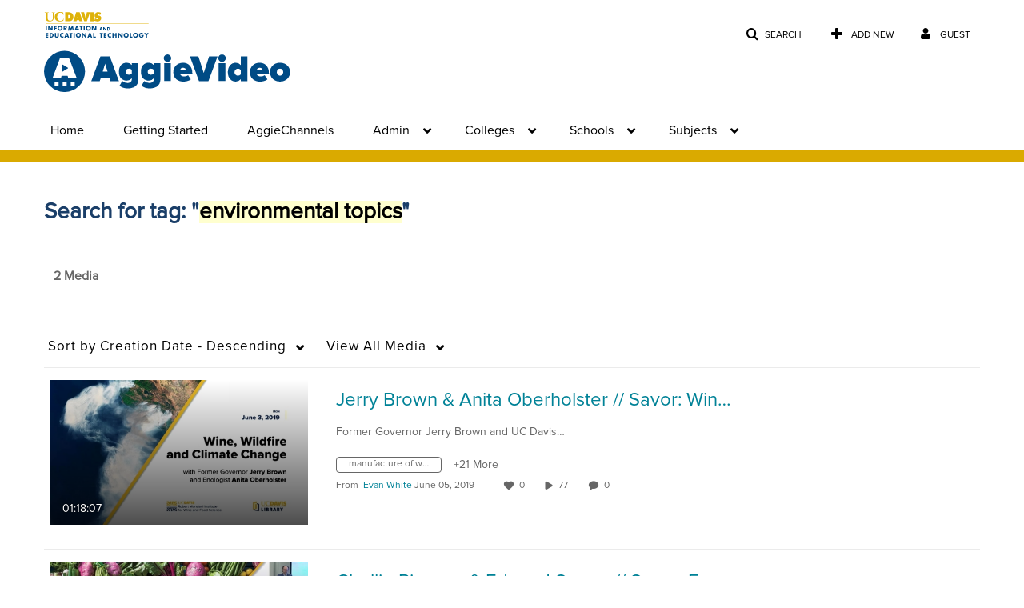

--- FILE ---
content_type: text/css
request_url: https://assets.mediaspace.kaltura.com/5.168.11.1026/public/build0/react/vendor.min.css
body_size: 23177
content:
@charset "UTF-8";.react-datepicker-popper[data-placement^=bottom] .react-datepicker__triangle,.react-datepicker-popper[data-placement^=top] .react-datepicker__triangle,.react-datepicker__month-read-view--down-arrow,.react-datepicker__month-year-read-view--down-arrow,.react-datepicker__year-read-view--down-arrow{margin-left:-8px;position:absolute}.react-datepicker-popper[data-placement^=bottom] .react-datepicker__triangle,.react-datepicker-popper[data-placement^=bottom] .react-datepicker__triangle:before,.react-datepicker-popper[data-placement^=top] .react-datepicker__triangle,.react-datepicker-popper[data-placement^=top] .react-datepicker__triangle:before,.react-datepicker__month-read-view--down-arrow,.react-datepicker__month-read-view--down-arrow:before,.react-datepicker__month-year-read-view--down-arrow,.react-datepicker__month-year-read-view--down-arrow:before,.react-datepicker__year-read-view--down-arrow,.react-datepicker__year-read-view--down-arrow:before{box-sizing:content-box;position:absolute;border:8px solid transparent;height:0;width:1px}.react-datepicker-popper[data-placement^=bottom] .react-datepicker__triangle:before,.react-datepicker-popper[data-placement^=top] .react-datepicker__triangle:before,.react-datepicker__month-read-view--down-arrow:before,.react-datepicker__month-year-read-view--down-arrow:before,.react-datepicker__year-read-view--down-arrow:before{content:"";z-index:-1;border-width:8px;left:-8px;border-bottom-color:#aeaeae}.react-datepicker-popper[data-placement^=bottom] .react-datepicker__triangle{top:0;margin-top:-8px}.react-datepicker-popper[data-placement^=bottom] .react-datepicker__triangle,.react-datepicker-popper[data-placement^=bottom] .react-datepicker__triangle:before{border-top:none;border-bottom-color:#f0f0f0}.react-datepicker-popper[data-placement^=bottom] .react-datepicker__triangle:before{top:-1px;border-bottom-color:#aeaeae}.react-datepicker-popper[data-placement^=top] .react-datepicker__triangle,.react-datepicker__month-read-view--down-arrow,.react-datepicker__month-year-read-view--down-arrow,.react-datepicker__year-read-view--down-arrow{bottom:0;margin-bottom:-8px}.react-datepicker-popper[data-placement^=top] .react-datepicker__triangle,.react-datepicker-popper[data-placement^=top] .react-datepicker__triangle:before,.react-datepicker__month-read-view--down-arrow,.react-datepicker__month-read-view--down-arrow:before,.react-datepicker__month-year-read-view--down-arrow,.react-datepicker__month-year-read-view--down-arrow:before,.react-datepicker__year-read-view--down-arrow,.react-datepicker__year-read-view--down-arrow:before{border-bottom:none;border-top-color:#fff}.react-datepicker-popper[data-placement^=top] .react-datepicker__triangle:before,.react-datepicker__month-read-view--down-arrow:before,.react-datepicker__month-year-read-view--down-arrow:before,.react-datepicker__year-read-view--down-arrow:before{bottom:-1px;border-top-color:#aeaeae}.react-datepicker,.react-datepicker-wrapper{display:inline-block}.react-datepicker{font-family:Helvetica Neue,Helvetica,Arial,sans-serif;font-size:.8rem;background-color:#fff;color:#000;border:1px solid #aeaeae;border-radius:.3rem;position:relative}.react-datepicker--time-only .react-datepicker__triangle{left:35px}.react-datepicker--time-only .react-datepicker__time-container{border-left:0}.react-datepicker--time-only .react-datepicker__time,.react-datepicker--time-only .react-datepicker__time-box{border-radius:.3rem}.react-datepicker__triangle{position:absolute;left:50px}.react-datepicker-popper{z-index:1}.react-datepicker-popper[data-placement^=bottom]{margin-top:10px}.react-datepicker-popper[data-placement^=top]{margin-bottom:10px}.react-datepicker-popper[data-placement^=right]{margin-left:8px}.react-datepicker-popper[data-placement^=right] .react-datepicker__triangle{left:auto;right:42px}.react-datepicker-popper[data-placement^=left]{margin-right:8px}.react-datepicker-popper[data-placement^=left] .react-datepicker__triangle{left:42px;right:auto}.react-datepicker__header{text-align:center;background-color:#f0f0f0;border-bottom:1px solid #aeaeae;border-top-left-radius:.3rem;border-top-right-radius:.3rem;padding-top:8px;position:relative}.react-datepicker__header--time{padding-bottom:8px;padding-left:5px;padding-right:5px}.react-datepicker__month-dropdown-container--scroll,.react-datepicker__month-dropdown-container--select,.react-datepicker__month-year-dropdown-container--scroll,.react-datepicker__month-year-dropdown-container--select,.react-datepicker__year-dropdown-container--scroll,.react-datepicker__year-dropdown-container--select{display:inline-block;margin:0 2px}.react-datepicker-time__header,.react-datepicker__current-month{margin-top:0;color:#000;font-weight:700;font-size:.944rem}.react-datepicker-time__header{text-overflow:ellipsis;white-space:nowrap;overflow:hidden}.react-datepicker__navigation{background:none;line-height:1.7rem;text-align:center;cursor:pointer;position:absolute;top:10px;width:0;padding:0;border:.45rem solid transparent;z-index:1;height:10px;width:10px;text-indent:-999em;overflow:hidden}.react-datepicker__navigation--previous{left:10px;border-right-color:#ccc}.react-datepicker__navigation--previous:hover{border-right-color:#b3b3b3}.react-datepicker__navigation--previous--disabled,.react-datepicker__navigation--previous--disabled:hover{border-right-color:#e6e6e6;cursor:default}.react-datepicker__navigation--next{right:10px;border-left-color:#ccc}.react-datepicker__navigation--next--with-time:not(.react-datepicker__navigation--next--with-today-button){right:80px}.react-datepicker__navigation--next:hover{border-left-color:#b3b3b3}.react-datepicker__navigation--next--disabled,.react-datepicker__navigation--next--disabled:hover{border-left-color:#e6e6e6;cursor:default}.react-datepicker__navigation--years{position:relative;top:0;display:block;margin-left:auto;margin-right:auto}.react-datepicker__navigation--years-previous{top:4px;border-top-color:#ccc}.react-datepicker__navigation--years-previous:hover{border-top-color:#b3b3b3}.react-datepicker__navigation--years-upcoming{top:-4px;border-bottom-color:#ccc}.react-datepicker__navigation--years-upcoming:hover{border-bottom-color:#b3b3b3}.react-datepicker__month-container{float:left}.react-datepicker__month{margin:.4rem;text-align:center}.react-datepicker__time-container{float:right;border-left:1px solid #aeaeae;width:70px}.react-datepicker__time-container--with-today-button{display:inline;border:1px solid #aeaeae;border-radius:.3rem;position:absolute;right:-72px;top:0}.react-datepicker__time-container .react-datepicker__time{position:relative;background:#fff}.react-datepicker__time-container .react-datepicker__time .react-datepicker__time-box{width:70px;overflow-x:hidden;margin:0 auto;text-align:center}.react-datepicker__time-container .react-datepicker__time .react-datepicker__time-box ul.react-datepicker__time-list{list-style:none;margin:0;height:calc(195px + .85rem);overflow-y:scroll;padding-right:0;padding-left:0;width:100%;box-sizing:content-box}.react-datepicker__time-container .react-datepicker__time .react-datepicker__time-box ul.react-datepicker__time-list li.react-datepicker__time-list-item{height:30px;padding:5px 10px}.react-datepicker__time-container .react-datepicker__time .react-datepicker__time-box ul.react-datepicker__time-list li.react-datepicker__time-list-item:hover{cursor:pointer;background-color:#f0f0f0}.react-datepicker__time-container .react-datepicker__time .react-datepicker__time-box ul.react-datepicker__time-list li.react-datepicker__time-list-item--selected{background-color:#216ba5;color:#fff;font-weight:700}.react-datepicker__time-container .react-datepicker__time .react-datepicker__time-box ul.react-datepicker__time-list li.react-datepicker__time-list-item--selected:hover{background-color:#216ba5}.react-datepicker__time-container .react-datepicker__time .react-datepicker__time-box ul.react-datepicker__time-list li.react-datepicker__time-list-item--disabled{color:#ccc}.react-datepicker__time-container .react-datepicker__time .react-datepicker__time-box ul.react-datepicker__time-list li.react-datepicker__time-list-item--disabled:hover{cursor:default;background-color:transparent}.react-datepicker__week-number{color:#ccc;display:inline-block;width:1.7rem;line-height:1.7rem;text-align:center;margin:.166rem}.react-datepicker__week-number.react-datepicker__week-number--clickable{cursor:pointer}.react-datepicker__week-number.react-datepicker__week-number--clickable:hover{border-radius:.3rem;background-color:#f0f0f0}.react-datepicker__day-names,.react-datepicker__week{white-space:nowrap}.react-datepicker__day,.react-datepicker__day-name,.react-datepicker__time-name{color:#000;display:inline-block;width:1.7rem;line-height:1.7rem;text-align:center;margin:.166rem}.react-datepicker__day{cursor:pointer}.react-datepicker__day:hover{border-radius:.3rem;background-color:#f0f0f0}.react-datepicker__day--today{font-weight:700}.react-datepicker__day--highlighted{border-radius:.3rem;background-color:#3dcc4a;color:#fff}.react-datepicker__day--highlighted:hover{background-color:#32be3f}.react-datepicker__day--highlighted-custom-1{color:#f0f}.react-datepicker__day--highlighted-custom-2{color:green}.react-datepicker__day--in-range,.react-datepicker__day--in-selecting-range,.react-datepicker__day--selected{border-radius:.3rem;background-color:#216ba5;color:#fff}.react-datepicker__day--in-range:hover,.react-datepicker__day--in-selecting-range:hover,.react-datepicker__day--selected:hover{background-color:#1d5d90}.react-datepicker__day--keyboard-selected{border-radius:.3rem;background-color:#2a87d0;color:#fff}.react-datepicker__day--keyboard-selected:hover{background-color:#1d5d90}.react-datepicker__day--in-selecting-range:not(.react-datepicker__day--in-range){background-color:rgba(33,107,165,.5)}.react-datepicker__month--selecting-range .react-datepicker__day--in-range:not(.react-datepicker__day--in-selecting-range){background-color:#f0f0f0;color:#000}.react-datepicker__day--disabled{cursor:default;color:#ccc}.react-datepicker__day--disabled:hover{background-color:transparent}.react-datepicker__input-container{position:relative;display:inline-block}.react-datepicker__month-read-view,.react-datepicker__month-year-read-view,.react-datepicker__year-read-view{border:1px solid transparent;border-radius:.3rem}.react-datepicker__month-read-view:hover,.react-datepicker__month-year-read-view:hover,.react-datepicker__year-read-view:hover{cursor:pointer}.react-datepicker__month-read-view:hover .react-datepicker__month-read-view--down-arrow,.react-datepicker__month-read-view:hover .react-datepicker__year-read-view--down-arrow,.react-datepicker__month-year-read-view:hover .react-datepicker__month-read-view--down-arrow,.react-datepicker__month-year-read-view:hover .react-datepicker__year-read-view--down-arrow,.react-datepicker__year-read-view:hover .react-datepicker__month-read-view--down-arrow,.react-datepicker__year-read-view:hover .react-datepicker__year-read-view--down-arrow{border-top-color:#b3b3b3}.react-datepicker__month-read-view--down-arrow,.react-datepicker__month-year-read-view--down-arrow,.react-datepicker__year-read-view--down-arrow{border-top-color:#ccc;float:right;margin-left:20px;top:8px;position:relative;border-width:.45rem}.react-datepicker__month-dropdown,.react-datepicker__month-year-dropdown,.react-datepicker__year-dropdown{background-color:#f0f0f0;position:absolute;width:50%;left:25%;top:30px;z-index:1;text-align:center;border-radius:.3rem;border:1px solid #aeaeae}.react-datepicker__month-dropdown:hover,.react-datepicker__month-year-dropdown:hover,.react-datepicker__year-dropdown:hover{cursor:pointer}.react-datepicker__month-dropdown--scrollable,.react-datepicker__month-year-dropdown--scrollable,.react-datepicker__year-dropdown--scrollable{height:150px;overflow-y:scroll}.react-datepicker__month-option,.react-datepicker__month-year-option,.react-datepicker__year-option{line-height:20px;width:100%;display:block;margin-left:auto;margin-right:auto}.react-datepicker__month-option:first-of-type,.react-datepicker__month-year-option:first-of-type,.react-datepicker__year-option:first-of-type{border-top-left-radius:.3rem;border-top-right-radius:.3rem}.react-datepicker__month-option:last-of-type,.react-datepicker__month-year-option:last-of-type,.react-datepicker__year-option:last-of-type{-webkit-user-select:none;-moz-user-select:none;-ms-user-select:none;user-select:none;border-bottom-left-radius:.3rem;border-bottom-right-radius:.3rem}.react-datepicker__month-option:hover,.react-datepicker__month-year-option:hover,.react-datepicker__year-option:hover{background-color:#ccc}.react-datepicker__month-option:hover .react-datepicker__navigation--years-upcoming,.react-datepicker__month-year-option:hover .react-datepicker__navigation--years-upcoming,.react-datepicker__year-option:hover .react-datepicker__navigation--years-upcoming{border-bottom-color:#b3b3b3}.react-datepicker__month-option:hover .react-datepicker__navigation--years-previous,.react-datepicker__month-year-option:hover .react-datepicker__navigation--years-previous,.react-datepicker__year-option:hover .react-datepicker__navigation--years-previous{border-top-color:#b3b3b3}.react-datepicker__month-option--selected,.react-datepicker__month-year-option--selected,.react-datepicker__year-option--selected{position:absolute;left:15px}.react-datepicker__close-icon{background-color:transparent;border:0;cursor:pointer;outline:0;padding:0;vertical-align:middle;position:absolute;height:16px;width:16px;top:25%;right:7px}.react-datepicker__close-icon:after{background-color:#216ba5;border-radius:50%;bottom:0;box-sizing:border-box;color:#fff;content:"\00d7";cursor:pointer;font-size:12px;height:16px;width:16px;line-height:1;margin:-8px auto 0;padding:2px;position:absolute;right:0;text-align:center}.react-datepicker__today-button{background:#f0f0f0;border-top:1px solid #aeaeae;cursor:pointer;text-align:center;font-weight:700;padding:5px 0;clear:left}.react-datepicker__portal{position:fixed;width:100vw;height:100vh;background-color:rgba(0,0,0,.8);left:0;top:0;justify-content:center;align-items:center;display:flex;z-index:2147483647}.react-datepicker__portal .react-datepicker__day,.react-datepicker__portal .react-datepicker__day-name,.react-datepicker__portal .react-datepicker__time-name{width:3rem;line-height:3rem}@media (max-height:550px),(max-width:400px){.react-datepicker__portal .react-datepicker__day,.react-datepicker__portal .react-datepicker__day-name,.react-datepicker__portal .react-datepicker__time-name{width:2rem;line-height:2rem}}.react-datepicker__portal .react-datepicker-time__header,.react-datepicker__portal .react-datepicker__current-month{font-size:1.44rem}.react-datepicker__portal .react-datepicker__navigation{border:.81rem solid transparent}.react-datepicker__portal .react-datepicker__navigation--previous{border-right-color:#ccc}.react-datepicker__portal .react-datepicker__navigation--previous:hover{border-right-color:#b3b3b3}.react-datepicker__portal .react-datepicker__navigation--previous--disabled,.react-datepicker__portal .react-datepicker__navigation--previous--disabled:hover{border-right-color:#e6e6e6;cursor:default}.react-datepicker__portal .react-datepicker__navigation--next{border-left-color:#ccc}.react-datepicker__portal .react-datepicker__navigation--next:hover{border-left-color:#b3b3b3}.react-datepicker__portal .react-datepicker__navigation--next--disabled,.react-datepicker__portal .react-datepicker__navigation--next--disabled:hover{border-left-color:#e6e6e6;cursor:default}.input-range__slider{-webkit-appearance:none;-moz-appearance:none;appearance:none;background:#3f51b5;border:1px solid #3f51b5;border-radius:100%;cursor:pointer;display:block;height:1rem;margin-left:-.5rem;margin-top:-.65rem;outline:none;position:absolute;top:50%;transition:transform .3s ease-out,box-shadow .3s ease-out;width:1rem}.input-range__slider:active{transform:scale(1.3)}.input-range__slider:focus{box-shadow:0 0 0 5px rgba(63,81,181,.2)}.input-range--disabled .input-range__slider{background:#ccc;border:1px solid #ccc;box-shadow:none;transform:none}.input-range__slider-container{transition:left .3s ease-out}.input-range__label{color:#aaa;font-family:Helvetica Neue,san-serif;font-size:.8rem;transform:translateZ(0);white-space:nowrap}.input-range__label--max,.input-range__label--min{bottom:-1.4rem;position:absolute}.input-range__label--min{left:0}.input-range__label--max{right:0}.input-range__label--value{position:absolute;top:-1.8rem}.input-range__label-container{left:-50%;position:relative}.input-range__label--max .input-range__label-container{left:50%}.input-range__track{background:#eee;border-radius:.3rem;cursor:pointer;display:block;height:.3rem;position:relative;transition:left .3s ease-out,width .3s ease-out}.input-range--disabled .input-range__track{background:#eee}.input-range__track--background{left:0;margin-top:-.15rem;position:absolute;right:0;top:50%}.input-range__track--active{background:#3f51b5}.input-range{height:1rem;position:relative;width:100%}.rc-tree{margin:0;padding:5px}.rc-tree li{padding:0;margin:0;list-style:none;white-space:nowrap;outline:0}.rc-tree li .draggable{color:#333;-moz-user-select:none;-webkit-user-select:none;-ms-user-select:none;user-select:none;-khtml-user-drag:element;-webkit-user-drag:element}.rc-tree li.drag-over>.draggable{background-color:#316ac5;color:#fff;border:1px solid #316ac5;opacity:.8}.rc-tree li.drag-over-gap-top>.draggable{border-top:2px solid #00f}.rc-tree li.drag-over-gap-bottom>.draggable{border-bottom:2px solid #00f}.rc-tree li.filter-node>.rc-tree-node-content-wrapper{color:#a60000!important;font-weight:700!important}.rc-tree li ul{margin:0;padding:0 0 0 18px}.rc-tree li .rc-tree-node-content-wrapper{display:inline-block;padding:1px 3px 0 0;margin:0;cursor:pointer;height:17px;text-decoration:none;vertical-align:top}.rc-tree li span.rc-tree-checkbox,.rc-tree li span.rc-tree-iconEle,.rc-tree li span.rc-tree-switcher{line-height:16px;margin-right:2px;width:16px;height:16px;display:inline-block;vertical-align:middle;border:0;cursor:pointer;outline:none;background-color:transparent;background-repeat:no-repeat;background-attachment:scroll;background-image:url("[data-uri]")}.rc-tree li span.rc-tree-checkbox.rc-tree-icon__customize,.rc-tree li span.rc-tree-iconEle.rc-tree-icon__customize,.rc-tree li span.rc-tree-switcher.rc-tree-icon__customize{background-image:none}.rc-tree li span.rc-tree-icon_loading{margin-right:2px;vertical-align:top;background:url("[data-uri]") no-repeat scroll 0 0 transparent}.rc-tree li span.rc-tree-switcher.rc-tree-switcher-noop{cursor:auto}.rc-tree li span.rc-tree-switcher.rc-tree-switcher_open{background-position:-93px -56px}.rc-tree li span.rc-tree-switcher.rc-tree-switcher_close{background-position:-75px -56px}.rc-tree li span.rc-tree-checkbox{width:13px;height:13px;margin:0 3px;background-position:0 0}.rc-tree li span.rc-tree-checkbox-checked{background-position:-14px 0}.rc-tree li span.rc-tree-checkbox-indeterminate{background-position:-14px -28px}.rc-tree li span.rc-tree-checkbox-disabled{background-position:0 -56px}.rc-tree li span.rc-tree-checkbox.rc-tree-checkbox-checked.rc-tree-checkbox-disabled{background-position:-14px -56px}.rc-tree li span.rc-tree-checkbox.rc-tree-checkbox-indeterminate.rc-tree-checkbox-disabled{position:relative;background:#ccc;border-radius:3px}.rc-tree li span.rc-tree-checkbox.rc-tree-checkbox-indeterminate.rc-tree-checkbox-disabled:after{content:" ";transform:scale(1);position:absolute;left:3px;top:5px;width:5px;height:0;border:2px solid #fff;border-top:0;border-left:0}.rc-tree:not(.rc-tree-show-line) .rc-tree-switcher-noop{background:none}.rc-tree.rc-tree-show-line li:not(:last-child)>ul{background:url("[data-uri]") 0 0 repeat-y}.rc-tree.rc-tree-show-line li:not(:last-child)>.rc-tree-switcher-noop{background-position:-56px -18px}.rc-tree.rc-tree-show-line li:last-child>.rc-tree-switcher-noop{background-position:-56px -36px}.rc-tree-child-tree{display:none}.rc-tree-child-tree-open{display:block}.rc-tree-treenode-disabled>a,.rc-tree-treenode-disabled>a span,.rc-tree-treenode-disabled>span:not(.rc-tree-switcher){color:#767676;cursor:not-allowed}.rc-tree-node-selected{background-color:#ffe6b0;border:1px solid #ffb951;opacity:.8}.rc-tree-icon__open{margin-right:2px;background-position:-110px -16px;vertical-align:top}.rc-tree-icon__close{margin-right:2px;background-position:-110px 0;vertical-align:top}.rc-tree-icon__docu{background-position:-110px -32px}.rc-tree-icon__customize,.rc-tree-icon__docu{margin-right:2px;vertical-align:top}.ReactTable{position:relative;display:flex;flex-direction:column;border:1px solid rgba(0,0,0,.1)}.ReactTable *{box-sizing:border-box}.ReactTable .rt-table{flex:auto 1;display:flex;flex-direction:column;align-items:stretch;width:100%;border-collapse:collapse;overflow:auto}.ReactTable .rt-thead{flex:1 0 auto;display:flex;flex-direction:column;-webkit-user-select:none;-moz-user-select:none;-ms-user-select:none;user-select:none}.ReactTable .rt-thead.-headerGroups{background:rgba(0,0,0,.03)}.ReactTable .rt-thead.-filters,.ReactTable .rt-thead.-headerGroups{border-bottom:1px solid rgba(0,0,0,.05)}.ReactTable .rt-thead.-filters input,.ReactTable .rt-thead.-filters select{border:1px solid rgba(0,0,0,.1);background:#fff;padding:5px 7px;font-size:inherit;border-radius:3px;font-weight:400;outline-width:0}.ReactTable .rt-thead.-filters .rt-th{border-right:1px solid rgba(0,0,0,.02)}.ReactTable .rt-thead.-header{box-shadow:0 2px 15px 0 rgba(0,0,0,.15)}.ReactTable .rt-thead .rt-tr{text-align:center}.ReactTable .rt-thead .rt-td,.ReactTable .rt-thead .rt-th{padding:5px;line-height:normal;position:relative;border-right:1px solid rgba(0,0,0,.05);transition:box-shadow .3s cubic-bezier(.175,.885,.32,1.275);box-shadow:inset 0 0 0 0 transparent}.ReactTable .rt-thead .rt-td.-sort-asc,.ReactTable .rt-thead .rt-th.-sort-asc{box-shadow:inset 0 3px 0 0 rgba(0,0,0,.6)}.ReactTable .rt-thead .rt-td.-sort-desc,.ReactTable .rt-thead .rt-th.-sort-desc{box-shadow:inset 0 -3px 0 0 rgba(0,0,0,.6)}.ReactTable .rt-thead .rt-td.-cursor-pointer,.ReactTable .rt-thead .rt-th.-cursor-pointer{cursor:pointer}.ReactTable .rt-thead .rt-td:last-child,.ReactTable .rt-thead .rt-th:last-child{border-right:0}.ReactTable .rt-thead .rt-th:focus{outline-width:0}.ReactTable .rt-thead .rt-resizable-header{overflow:visible}.ReactTable .rt-thead .rt-resizable-header:last-child{overflow:hidden}.ReactTable .rt-thead .rt-resizable-header-content{overflow:hidden;text-overflow:ellipsis}.ReactTable .rt-thead .rt-header-pivot{border-right-color:#f7f7f7}.ReactTable .rt-thead .rt-header-pivot:after,.ReactTable .rt-thead .rt-header-pivot:before{left:100%;top:50%;border:solid transparent;content:" ";height:0;width:0;position:absolute;pointer-events:none}.ReactTable .rt-thead .rt-header-pivot:after{border-color:hsla(0,0%,100%,0) hsla(0,0%,100%,0) hsla(0,0%,100%,0) #fff;border-width:8px;margin-top:-8px}.ReactTable .rt-thead .rt-header-pivot:before{border-color:hsla(0,0%,40%,0) hsla(0,0%,40%,0) hsla(0,0%,40%,0) #f7f7f7;border-width:10px;margin-top:-10px}.ReactTable .rt-tbody{flex:99999 1 auto;display:flex;flex-direction:column;overflow:auto}.ReactTable .rt-tbody .rt-tr-group{border-bottom:1px solid rgba(0,0,0,.05)}.ReactTable .rt-tbody .rt-tr-group:last-child{border-bottom:0}.ReactTable .rt-tbody .rt-td{border-right:1px solid rgba(0,0,0,.02)}.ReactTable .rt-tbody .rt-td:last-child{border-right:0}.ReactTable .rt-tbody .rt-expandable{cursor:pointer;text-overflow:clip}.ReactTable .rt-tr-group{flex:1 0 auto;display:flex;flex-direction:column;align-items:stretch}.ReactTable .rt-tr{flex:1 0 auto;display:inline-flex}.ReactTable .rt-td,.ReactTable .rt-th{flex:1 0;white-space:nowrap;text-overflow:ellipsis;padding:7px 5px;overflow:hidden;transition:.3s ease;transition-property:width,min-width,padding,opacity}.ReactTable .rt-td.-hidden,.ReactTable .rt-th.-hidden{width:0!important;min-width:0!important;padding:0!important;border:0!important;opacity:0!important}.ReactTable .rt-expander{display:inline-block;position:relative;color:transparent;margin:0 10px}.ReactTable .rt-expander:after{content:"";position:absolute;width:0;height:0;top:50%;left:50%;transform:translate(-50%,-50%) rotate(-90deg);border-left:5.04px solid transparent;border-right:5.04px solid transparent;border-top:7px solid rgba(0,0,0,.8);transition:all .3s cubic-bezier(.175,.885,.32,1.275);cursor:pointer}.ReactTable .rt-expander.-open:after{transform:translate(-50%,-50%) rotate(0)}.ReactTable .rt-resizer{display:inline-block;position:absolute;width:36px;top:0;bottom:0;right:-18px;cursor:col-resize;z-index:10}.ReactTable .rt-tfoot{flex:1 0 auto;display:flex;flex-direction:column;box-shadow:0 0 15px 0 rgba(0,0,0,.15)}.ReactTable .rt-tfoot .rt-td{border-right:1px solid rgba(0,0,0,.05)}.ReactTable .rt-tfoot .rt-td:last-child{border-right:0}.ReactTable.-striped .rt-tr.-odd{background:rgba(0,0,0,.03)}.ReactTable.-highlight .rt-tbody .rt-tr:not(.-padRow):hover{background:rgba(0,0,0,.05)}.ReactTable .-pagination{z-index:1;display:flex;justify-content:space-between;align-items:stretch;flex-wrap:wrap;padding:3px;box-shadow:0 0 15px 0 rgba(0,0,0,.1);border-top:2px solid rgba(0,0,0,.1)}.ReactTable .-pagination input,.ReactTable .-pagination select{border:1px solid rgba(0,0,0,.1);background:#fff;padding:5px 7px;font-size:inherit;border-radius:3px;font-weight:400;outline-width:0}.ReactTable .-pagination .-btn{-webkit-appearance:none;-moz-appearance:none;appearance:none;display:block;width:100%;height:100%;border:0;border-radius:3px;padding:6px;font-size:1em;color:rgba(0,0,0,.6);background:rgba(0,0,0,.1);transition:all .1s ease;cursor:pointer;outline-width:0}.ReactTable .-pagination .-btn[disabled]{opacity:.5;cursor:default}.ReactTable .-pagination .-btn:not([disabled]):hover{background:rgba(0,0,0,.3);color:#fff}.ReactTable .-pagination .-next,.ReactTable .-pagination .-previous{flex:1 1;text-align:center}.ReactTable .-pagination .-center{flex:1.5 1;text-align:center;margin-bottom:0;display:flex;flex-direction:row;flex-wrap:wrap;align-items:center;justify-content:space-around}.ReactTable .-pagination .-pageInfo{display:inline-block;margin:3px 10px;white-space:nowrap}.ReactTable .-pagination .-pageJump{display:inline-block}.ReactTable .-pagination .-pageJump input{width:70px;text-align:center}.ReactTable .-pagination .-pageSizeOptions{margin:3px 10px}.ReactTable .rt-noData{left:50%;top:50%;transform:translate(-50%,-50%);z-index:1;padding:20px;color:rgba(0,0,0,.5)}.ReactTable .-loading,.ReactTable .rt-noData{display:block;position:absolute;background:hsla(0,0%,100%,.8);transition:all .3s ease;pointer-events:none}.ReactTable .-loading{left:0;right:0;top:0;bottom:0;z-index:-1;opacity:0}.ReactTable .-loading>div{position:absolute;display:block;text-align:center;width:100%;top:50%;left:0;font-size:15px;color:rgba(0,0,0,.6);transform:translateY(-52%);transition:all .3s cubic-bezier(.25,.46,.45,.94)}.ReactTable .-loading.-active{opacity:1;z-index:2;pointer-events:all}.ReactTable .-loading.-active>div{transform:translateY(50%)}.ReactTable .rt-resizing .rt-td,.ReactTable .rt-resizing .rt-th{transition:none!important;cursor:col-resize}.ReactTable .rt-resizing .rt-td,.ReactTable .rt-resizing .rt-th,.slick-slider{-webkit-user-select:none;-moz-user-select:none;-ms-user-select:none;user-select:none}.slick-slider{box-sizing:border-box;-webkit-touch-callout:none;-khtml-user-select:none;touch-action:pan-y;-webkit-tap-highlight-color:transparent}.slick-list,.slick-slider{position:relative;display:block}.slick-list{overflow:hidden;margin:0;padding:0}.slick-list:focus{outline:none}.slick-list.dragging{cursor:pointer;cursor:hand}.slick-slider .slick-list,.slick-slider .slick-track{transform:translateZ(0)}.slick-track{position:relative;top:0;left:0;display:block;margin-left:auto;margin-right:auto}.slick-track:after,.slick-track:before{display:table;content:""}.slick-track:after{clear:both}.slick-loading .slick-track{visibility:hidden}.slick-slide{display:none;float:left;height:100%;min-height:1px}[dir=rtl] .slick-slide{float:right}.slick-slide img{display:block}.slick-slide.slick-loading img{display:none}.slick-slide.dragging img{pointer-events:none}.slick-initialized .slick-slide{display:block}.slick-loading .slick-slide{visibility:hidden}.slick-vertical .slick-slide{display:block;height:auto;border:1px solid transparent}.slick-arrow.slick-hidden{display:none}.slick-loading .slick-list{background:#fff url([data-uri]) 50% no-repeat}@font-face{font-family:slick;font-weight:400;font-style:normal;src:url(fonts/slick.eot);src:url(fonts/slick.eot?#iefix) format("embedded-opentype"),url(fonts/slick.woff) format("woff"),url(fonts/slick.ttf) format("truetype"),url([data-uri]) format("svg")}.slick-next,.slick-prev{font-size:0;line-height:0;position:absolute;top:50%;display:block;width:20px;height:20px;padding:0;transform:translateY(-50%);cursor:pointer;border:none}.slick-next,.slick-next:focus,.slick-next:hover,.slick-prev,.slick-prev:focus,.slick-prev:hover{color:transparent;outline:none;background:transparent}.slick-next:focus:before,.slick-next:hover:before,.slick-prev:focus:before,.slick-prev:hover:before{opacity:1}.slick-next.slick-disabled:before,.slick-prev.slick-disabled:before{opacity:.25}.slick-next:before,.slick-prev:before{font-family:slick;font-size:20px;line-height:1;opacity:.75;color:#fff;-webkit-font-smoothing:antialiased;-moz-osx-font-smoothing:grayscale}.slick-prev{left:-25px}[dir=rtl] .slick-prev{right:-25px;left:auto}.slick-prev:before{content:"←"}[dir=rtl] .slick-prev:before{content:"→"}.slick-next{right:-25px}[dir=rtl] .slick-next{right:auto;left:-25px}.slick-next:before{content:"→"}[dir=rtl] .slick-next:before{content:"←"}.slick-dotted.slick-slider{margin-bottom:30px}.slick-dots{position:absolute;bottom:-25px;display:block;width:100%;padding:0;margin:0;list-style:none;text-align:center}.slick-dots li{position:relative;display:inline-block;margin:0 5px;padding:0}.slick-dots li,.slick-dots li button{width:20px;height:20px;cursor:pointer}.slick-dots li button{font-size:0;line-height:0;display:block;padding:5px;color:transparent;border:0;outline:none;background:transparent}.slick-dots li button:focus,.slick-dots li button:hover{outline:none}.slick-dots li button:focus:before,.slick-dots li button:hover:before{opacity:1}.slick-dots li button:before{font-family:slick;font-size:6px;line-height:20px;position:absolute;top:0;left:0;width:20px;height:20px;content:"•";text-align:center;opacity:.25;color:#000;-webkit-font-smoothing:antialiased;-moz-osx-font-smoothing:grayscale}.slick-dots li.slick-active button:before{opacity:.75;color:#000}
/*# sourceMappingURL=vendor.min.css.map */

--- FILE ---
content_type: text/plain;charset=UTF-8
request_url: https://video.ucdavis.edu/user/get-details?format=ajax&_=1768767603177
body_size: 478
content:
{"content":[{"target":"#userMobileMenuDisplayName, #userMenuDisplayName","action":"replace","content":"Guest"}],"script":"$(\"body\").trigger(\"userDetailsPopulated\");;document.querySelector(\"meta[name=xsrf-ajax-nonce]\").setAttribute(\"content\", \"[base64]\");"}